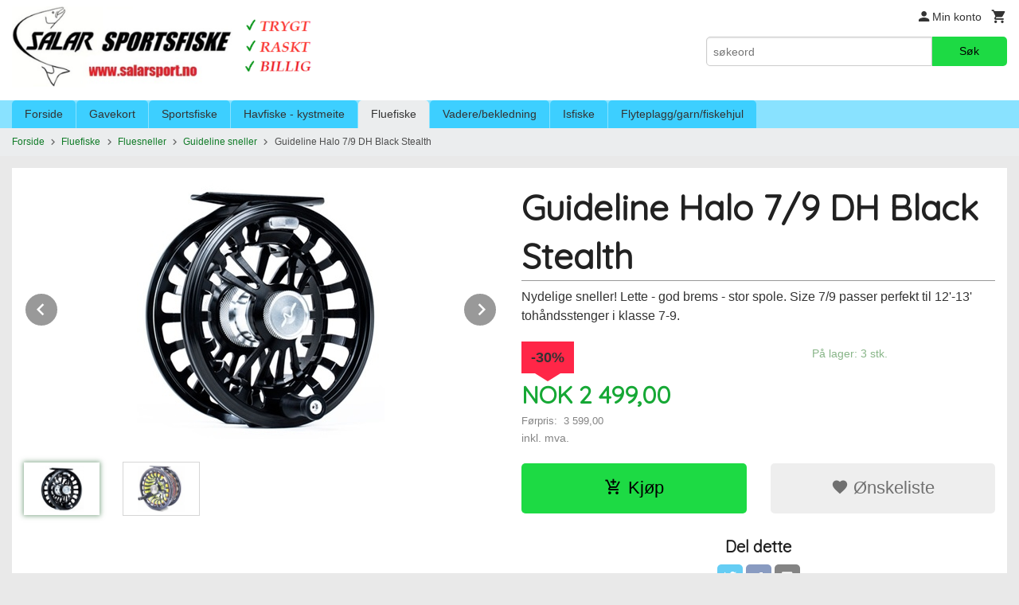

--- FILE ---
content_type: text/html
request_url: https://salarsport.no/produkt/fluefiske/fluesneller/guideline-sneller/guideline-halo-7-9-dh
body_size: 16843
content:
<!DOCTYPE html>

<!--[if IE 7]>    <html class="lt-ie10 lt-ie9 lt-ie8 ie7 no-js" lang="no"> <![endif]-->
<!--[if IE 8]>    <html class="lt-ie10 lt-ie9 ie8 no-js" lang="no"> <![endif]-->
<!--[if IE 9]>    <html class="lt-ie10 ie9 no-js" lang="no"> <![endif]-->
<!--[if (gt IE 9)|!(IE)]><!--> <html class="no-js" lang="no"> <!--<![endif]-->

<head prefix="og: http://ogp.me/ns# fb: http://ogp.me/ns/fb# product: http://ogp.me/ns/product#">
    <meta http-equiv="Content-Type" content="text/html; charset=UTF-8">
    <meta http-equiv="X-UA-Compatible" content="IE=edge">
    
                    <title>Guideline Halo 7/9 DH Black Stealth  | Salar Sportsfiske</title>
        

    <meta name="description" content="Nydelige sneller! Lette - god brems - stor spole. Size 7/9 passer perfekt til 12'-13' tohåndsstenger i klasse 7-9.">

    <meta name="keywords" content="">

<meta name="csrf-token" content="kdWR4VIk130OEpqtssNfROx435ElFQDFriaatcUl">    <link rel="shortcut icon" href="/favicon.ico">
    <meta property="og:title" content="Guideline Halo 7/9 DH Black Stealth ">
<meta property="og:type" content="product">

<meta property="og:image" content="https://salarsport.no/assets/img/630/630/bilder_nettbutikk/02c2d2d6552740da4ec5e2753f20fc7e-image.jpeg">

    <meta property="og:image:width" content="311">
    <meta property="og:image:height" content="325">

<meta property="og:description" content="Nydelige sneller! Lette - god brems - stor spole. Size 7/9 passer perfekt til 12'-13' tohåndsstenger i klasse 7-9.">

    <meta property="product:original_price:amount" content="3599.00"> 
    <meta property="product:original_price:currency" content="NOK"> 

<meta property="product:price:amount" content="2499.00"> 
<meta property="product:price:currency" content="NOK">

    <meta property="product:category" content="Guideline sneller">
    <meta property="product-category-link" content="https://salarsport.no/butikk/fluefiske/fluesneller/guideline-sneller">

<meta property="product:availability" content="instock">



<meta property="og:url" content="https://salarsport.no/produkt/fluefiske/fluesneller/guideline-sneller/guideline-halo-7-9-dh">
<meta property="og:site_name" content="Salar Sportsfiske">
<meta property="og:locale" content="nb_NO"><!-- Pioneer scripts & style -->
<meta name="viewport" content="width=device-width, initial-scale=1.0, minimum-scale=1">
<!-- Android Lollipop theme support: http://updates.html5rocks.com/2014/11/Support-for-theme-color-in-Chrome-39-for-Android -->
<meta name="theme-color" content="#1DDA44">

<link href="/assets/themes/essence/css/essence.compiled.css?ver=1739133138" rel="preload" as="style">
<link href="/assets/themes/essence/css/essence.compiled.css?ver=1739133138" rel="stylesheet" type="text/css">


<script type="text/javascript" src="/assets/js/modernizr.min-dev.js"></script>
<script>
    window.FEATURES = (function() {
        var list = {"16":1,"24ai":1,"24chat":1,"24marketing":1,"24nb":1,"api":1,"barcode_order":1,"batch_process":1,"blog":1,"boxpacker":1,"criteo":1,"customer_stock_notification":1,"dhl":1,"discount":1,"discount_marketing_link":1,"dropshipping":1,"email_redesign":1,"facebook_dpa":1,"facebook_product_catalog":1,"fiken":1,"frontendfaq":1,"giftcard":1,"google_analytics_4":1,"google_shopping":1,"localization":1,"logistra_return_label":1,"mailmojo":1,"mega_menu":1,"modal_cart":1,"modal_cart_free_shipping_reminder":1,"modal_cart_products":1,"newsletter":1,"om2_multihandling":1,"om2_orderItemCustomSendDate":1,"pickuppoints":1,"pickuppoints_custom":1,"popup_module":1,"printnode":1,"product_bundles":1,"product_image_slider":1,"product_management_2":1,"product_management_2_customize_layout":1,"reseller":1,"slider":1,"snapchat":1,"stock_reminders":1,"text":1,"thumb_attribute_connection":1,"tripletex":1,"two":1,"two_search_api":1,"update_price_on_attribute_change":1,"users":1,"webshop":1};

        return {
            get: function(name) { return name in list; }
        };
    })();

    if (window.FEATURES.get('facebook_dpa')) {
                facebook_dpa_id = "832937077160450";
            }

</script>

   

<script async src="https://client.24nettbutikk.chat/embed.js" data-chat-id=""></script><script>function chat(){(window.lvchtarr=window.lvchtarr||[]).push(arguments)}</script><script>chat('placement', 'bottom-right');</script><!-- Global site tag (gtag.js) - Google Analytics -->
<script type="text/plain" data-category="analytics" async src="https://www.googletagmanager.com/gtag/js?id=G-82S7M9N0KV"></script>
<script type="text/plain" data-category="analytics">
  window.dataLayer = window.dataLayer || [];
  function gtag(){dataLayer.push(arguments);}
  gtag('js', new Date());

      gtag('config', 'G-9YCC3FPT92');
    gtag('config', 'G-82S7M9N0KV', {
      theme: 'essence',
      activeCheckout: 'apollo'
  });
</script>

<script>
    class Item {
        product = {};

        constructor(product) {
            this.product = product;
        }

        #setItemVariant() {
            this.product.item_variant = Array.from(document.querySelectorAll('div.product__attribute'))
                ?.reduce((previousValue, currentValue, currentIndex, array) => {
                    let selectOptions = Array.from(currentValue.children[1].children[0].children);

                    if (!selectOptions.some(option => option.tagName === 'OPTGROUP')) {
                        let attribute = currentValue.children[0].children[0].innerHTML;
                        let value = selectOptions.find(attributeValue => attributeValue.selected).innerHTML;

                        return previousValue += `${attribute}: ${value}${array.length && currentIndex !== array.length - 1 ? ', ' : ''}`;
                    }
                }, '');
        }

        #attachEventListeners() {
            document.querySelectorAll('select.js-attribute').forEach(selector => selector.addEventListener('change', () => this.#setItemVariant()));

            const buyProductButton = document.querySelector('button.js-product__buy-button');

            if (buyProductButton) {
                buyProductButton.addEventListener('click', () => {
                    gtag('event', 'add_to_cart', {
                        currency: 'NOK',
                        value: this.product.value,
                        items: [{ ...this.product, quantity: parseInt(document.getElementById('buy_count').value) }]
                    });
                });
            }

            const buyBundleButton = document.querySelector('button.js-bundle__buy-button');

            if (buyBundleButton) {
                buyBundleButton.addEventListener('click', () => {
                    gtag('event', 'add_to_cart', {
                        currency: 'NOK',
                        value: this.product.value,
                        items: [this.product]
                    });
                });
            }

            const wishListButton = document.querySelector('.product__wishlist-button:not(.disabled)');

            if (wishListButton) {
                wishListButton.addEventListener('click', () => {
                    gtag('event', 'add_to_wishlist', {
                        currency: 'NOK',
                        value: this.product.value,
                        items: [{ ...this.product, quantity: parseInt(document.getElementById('buy_count').value) }],
                    });
                });
            }
        }

        async initialize() {
            await this.#setItemVariant();
            this.#attachEventListeners();

            gtag('event', 'view_item', {
                currency: 'NOK',
                value: this.product.value,
                items: [this.product]
            });
        }
    }
</script>
<!-- Google Analytics -->
<script type="text/plain" data-category="analytics">

    (function (i, s, o, g, r, a, m) {
        i['GoogleAnalyticsObject'] = r;
        i[r] = i[r] || function () {
            (i[r].q = i[r].q || []).push(arguments)
        }, i[r].l = 1 * new Date();
        a = s.createElement(o),
            m = s.getElementsByTagName(o)[0];
        a.async = 1;
        a.src = g;
        m.parentNode.insertBefore(a, m)
    })(window, document, 'script', '//www.google-analytics.com/analytics.js', 'ga');

        ga('create', 'UA-135361058-1', 'auto');
        
    ga('create', 'UA-24343184-8', 'auto', '24nb');

        ga('24nb.send', 'pageview');

    
        ga('send', 'pageview');

    
    
</script>
<div id="sincos-sc"></div>

<script>
    window.SERVER_DATA={"checkoutUrl":"apollo","cartFullHeight":1,"languageId":"1","currency":"NOK","usesFreeShippingReminder":false,"freeShippingCutoff":"8000","useProductUpSell":true,"googleAnalytics4Enabled":true};
</script>
<script src="/js/slider-cart.js?v=92f548de5fc28f3f8f7079c8ad30e93f" type="text/javascript"></script>
<script src="https://assets.mailmojo.no/sdk.js" data-token="L91ey9pBwiCvR0uCIO8KALuOZnySFC" async></script>
<meta name="google-site-verification" content="8Qnypyr6D4AZVZd1VjoLbUfkB8VJlUTyutndGSLaQzk" />


<link rel="stylesheet" href="/css/cookie_consent.css">
<script defer src="/js/cookie_consent.js"></script>
<script>
    window.dataLayer = window.dataLayer || [];
    function gtag(){dataLayer.push(arguments);}

    // Set default consent to 'denied' as a placeholder
    // Determine actual values based on your own requirements
    gtag('consent', 'default', {
        'ad_storage': 'denied',
        'ad_user_data': 'denied',
        'ad_personalization': 'denied',
        'analytics_storage': 'denied',
        'url_passthrough': 'denied'
    });

</script>

<script>

    window.addEventListener('load', function(){

        CookieConsent.run({
            cookie: {
                name: 'cookie_consent_cookie',
                domain: window.location.hostname,
                path: '/',
                expiresAfterDays: 30,
                sameSite: 'Lax'
            },
            disablePageInteraction: true,
            guiOptions: {
                consentModal: {
                    layout: 'box inline',
                    position: 'middle center',
                    equalWeightButtons: false,
                }
            },
            categories: {
                necessary: {
                    enabled: true,
                    readonly: true,
                },
                analytics: {},
                targeting: {}
            },
            language: {
                default: 'no',
                translations: {
                    no: {
                        consentModal: {
                            title: 'Vi bruker cookies!',
                            description: '<p>Vi benytter første- og tredjeparts cookies (informasjonskapsler).</p><br><br><p>Cookies bruker til: </p><br><ul style="padding-left:3px;"><li>Nødvendige funksjoner på nettsiden</li><li>Analyse og statistikk</li><li>Markedsføring som kan brukes for personlig tilpasning av annonser</li></ul><br><p>Velg “Godta alle” om du aksepterer vår bruk av cookie. Hvis du ønsker å endre på cookie-innstillingene, velg “La meg velge selv”.</p><br><p>Les mer om vår Cookie policy <a href="/side/cookies">her.</a></p>',
                            acceptAllBtn: 'Godta alle',
                            acceptNecessaryBtn: 'Godta kun nødvendige',
                            showPreferencesBtn: 'La meg velge selv',
                        },
                        preferencesModal: {
                            title: 'Innstillinger',
                            acceptAllBtn: 'Godta alle',
                            acceptNecessaryBtn: 'Godta kun nødvendige',
                            savePreferencesBtn: 'Lagre og godta innstillinger',
                            closeIconLabel: 'Lukk',
                            sections: [
                                {
                                    title: 'Bruk av cookies 📢',
                                    description: 'Vi bruker cookies for å sikre deg en optimal opplevelse i nettbutikken vår. Noen cookies er påkrevd for at nettbutikken skal fungere. Les mer om vår <a href="/side/sikkerhet_og_personvern" class="cc-link">personvernerklæring</a>.'
                                },
                                {
                                    title: 'Helt nødvendige cookies',
                                    description: 'Cookies som er helt nødvendig for at nettbutikken skal fungere. Man får ikke handlet i nettbutikken uten disse.',
                                },
                                {
                                    title: 'Cookies rundt analyse og oppsamling av statistikk',
                                    description: 'Cookie som lagrer anonym statistikk av besøkende i nettbutikken. Disse brukes av nettbutikkeier for å lære seg mer om hvem publikummet sitt er.',
                                    linkedCategory: 'analytics'
                                },
                                {
                                    title: 'Cookies rundt markedsføring og retargeting',
                                    description: 'Cookies som samler informasjon om din bruk av nettsiden slik at markedsføring kan tilpasses deg.',
                                    linkedCategory: 'targeting'
                                },
                                {
                                    title: 'Mer informasjon',
                                    description: 'Ved spørsmål om vår policy rundt cookies og dine valg, ta gjerne kontakt med oss på <a href="mailto:info@salarsport.no">info@salarsport.no</a>.'
                                }
                            ]
                        }
                    }
                }
            }
        });
    });
</script>

<script type="text/plain" data-category="targeting">
    window.dataLayer = window.dataLayer || [];
    function gtag(){ dataLayer.push(arguments); }
    gtag('consent', 'update', {
        'ad_storage': 'granted',
        'ad_user_data': 'granted',
        'ad_personalization': 'granted'
    });
</script>

<script type="text/plain" data-category="analytics">
    window.dataLayer = window.dataLayer || [];
    function gtag(){ dataLayer.push(arguments); }
    gtag('consent', 'update', {
        'analytics_storage': 'granted',
        'url_passthrough': 'granted'
    });
</script>

            <meta name="google-site-verification" content="ecWgy1m0sC1wlr6qJoGhz577_ORSVVVbuAwBoMssdaU" /></head>

<body class="">

    <a href="#main-content" class="sr-only">Gå til innholdet</a>

<div id="outer-wrap">
    <div id="inner-wrap" class="content-wrapper">

                                        <header id="top" role="banner" class="header-row">
    <div id="logo-row" class="header-bg">
    <div class="row">
        <div class="small-5 medium-4 columns">
            <div id="logo" class="logo-wrapper">
    <a href="https://salarsport.no/" class="neutral-link">

        
            <span class="vertical-pos-helper"></span><img src="/bilder_diverse/e43c6bcf93a180916a75fa8ed2146ca3e43c6bcf93a180916a75fa8ed2146ca3-image.png" alt="Stort utvalg i sportsfiske, fluefiske, kystmeite og havfiske. Rask levering." class="logo-img">

        
    </a>
</div>
        </div>
        <div class="small-7 medium-8 columns hide-for-print utilities">
            <div class="row">
                <div class="columns">
                    <ul class="nav--horizontal--right utils-nav" id="tools-nav">
                                                <li class="utils-nav__item">
                            <a href="/konto" class="neutral-link setting__button">
                                <i class="icon icon-person icon-large"></i><span>Min konto</span>
                            </a>
                        </li>
                        <li class="utils-nav__item">
                            <div class="cart-and-checkout right ">
    <a href="https://salarsport.no/kasse" class="neutral-link cart-button cart-button--empty">
        <i class="icon-shopping-cart cart-button__icon icon-large"></i><span class="cart-button__text">Handlevogn</span>
        <span class="cart-button__quantity">0</span>
        <span class="cart-button__sum">0,00</span>
        <span class="cart-button__currency">NOK</span>
    </a>

    <a href="https://salarsport.no/kasse" class="button show-for-medium-up checkout-button call-to-action-color-bg">Kasse <i class="icon-chevron-right cart-icon icon-large"></i></a>
</div>                        </li>
                    </ul>
                </div>
            </div>
            <div class="row show-for-large-up">
                <div class="columns">
                    <div class="header__search__wrapper">
                        <form action="https://salarsport.no/search" accept-charset="UTF-8" method="get" class="js-product-search-form" autocomplete="off">    <div class="row collapse postfix-radius">
        <div class="small-9 columns product-search">
            
<input type="text" name="q" value="" id="search-box__input" tabindex="0" maxlength="80" class="inputfelt_sokproduktmarg" placeholder="søkeord"  />
    <input type="submit" class="search-box__submit button small primary-color-bg hidden"  value="Søk"/>


    <div class="js-product-search-results product-search-results is-hidden">
        <p class="js-product-search__no-hits product-search__no-hits is-hidden">Ingen treff</p>
        <div class="js-product-search__container product-search__container is-hidden"></div>
        <p class="js-product-search__extra-hits product-search__extra-hits is-hidden">
            <a href="#" class="themed-nav">&hellip;vis flere treff (<span class="js-product-search__num-extra-hits"></span>)</a>
        </p>
    </div>
        </div>
        <div class="small-3 columns">
            <button type="submit" tabindex="0" class="button postfix js-product-search-submit primary-color-bg">Søk</button>
        </div>
    </div>
</form>                    </div>
                </div>
            </div>
        </div>
    </div>
</div></header>

<nav id="nav-compact" class="navigation-bg main-nav nav-compact hide-for-large-up hide-for-print">
    <div class="row">
        <div class="columns">
            <ul class="main-nav__top-level">
                <li class="left main-nav__item level-0">
                    <a id="nav-open-btn" href="#nav"><i class="icon-menu icon-large"></i> Meny</a>
                </li>
                <li class="right main-nav__item level-0">
                        <form action="https://salarsport.no/search" accept-charset="UTF-8" method="get" class="search-box__container" autocomplete="off">        
<input type="text" name="q" value="" id="search-box__input--small" tabindex="0" maxlength="80" class="inputfelt_sokproduktmarg search-box__input" placeholder="søkeord"  />
    <input type="submit" class="search-box__submit button small primary-color-bg hidden"  value="Søk"/>

    <label for="search-box__input--small" class="search-box__label"><span class="icon-search icon-large"></span></label>
        <input type="submit" id="search-submit">
    </form>                </li>
            </ul>
        </div>
    </div>
</nav><nav id="nav" class="navigation-bg main-nav nav-offcanvas js-arrow-key-nav hide-for-print" role="navigation">
    <div class="block row">
        <div class="columns"> 
            <h2 class="block-title nav-offcanvas__title">Produkter</h2>
                        <ul id="main-menu" class="sm main-nav__list level-0" data-mer="Mer">
<li class="main-nav__item level-0"><a class="main-nav__frontpage-link" href="http://www.salarsport.no">Forside</a></li><li class="main-nav__item level-0"><a href="/butikk/gavekort" >Gavekort</a></li><li class="main-nav__item parent level-0"><a href="/butikk/sportsfiske-diverse" >Sportsfiske</a><ul class="main-nav__submenu level-1" data-mer="Mer">
<li class="main-nav__item level-1"><a href="/butikk/sportsfiske-diverse/haspel-sneller" >Haspel-sneller</a></li><li class="main-nav__item level-1"><a href="/butikk/sportsfiske-diverse/haspelstenger-2019" >Haspelstenger </a></li><li class="main-nav__item level-1"><a href="/butikk/sportsfiske-diverse/haspel-kombinasjoner" >Haspel-kombinasjoner</a></li><li class="main-nav__item parent level-1"><a href="/butikk/sportsfiske-diverse/sluk-spinnere" >Sluk, wobblere...</a><ul class="main-nav__submenu level-2" data-mer="Mer">
<li class="main-nav__item level-2"><a href="/butikk/sportsfiske-diverse/sluk-spinnere/allround-sluker" >Tasmanian Devil</a></li><li class="main-nav__item level-2"><a href="/butikk/sportsfiske-diverse/sluk-spinnere/moresilda" >Møresilda</a></li><li class="main-nav__item level-2"><a href="/butikk/sportsfiske-diverse/sluk-spinnere/orretsluk" >Ørretsluker</a></li><li class="main-nav__item level-2"><a href="/butikk/sportsfiske-diverse/sluk-spinnere/sjoorretsluker" >Sjøørretsluker</a></li><li class="main-nav__item level-2"><a href="/butikk/sportsfiske-diverse/sluk-spinnere/laksesluker" >Laksesluker</a></li><li class="main-nav__item level-2"><a href="/butikk/sportsfiske-diverse/sluk-spinnere/sjosluk" >Sjøsluker</a></li><li class="main-nav__item level-2"><a href="/butikk/sportsfiske-diverse/sluk-spinnere/shads-1" >Shad</a></li><li class="main-nav__item level-2"><a href="/butikk/sportsfiske-diverse/sluk-spinnere/wobblers" >Wobblere</a></li></ul>
</li><li class="main-nav__item level-1"><a href="/butikk/sportsfiske-diverse/agn" >Agn/luktstoff</a></li><li class="main-nav__item level-1"><a href="/butikk/sportsfiske-diverse/svivler-hemper-splittringer" >Svivler, hemper....</a></li><li class="main-nav__item level-1"><a href="/butikk/sportsfiske-diverse/snorer-liner" >Liner, mono & braid</a></li><li class="main-nav__item parent level-1"><a href="/butikk/sportsfiske-diverse/kroker" >Kroker</a><ul class="main-nav__submenu level-2" data-mer="Mer">
<li class="main-nav__item level-2"><a href="/butikk/sportsfiske-diverse/kroker/enkelkroker" >Enkelkroker</a></li><li class="main-nav__item level-2"><a href="/butikk/sportsfiske-diverse/kroker/trippelkroker" >Trippelkroker</a></li></ul>
</li><li class="main-nav__item level-1"><a href="/butikk/sportsfiske-diverse/skrin-bokser-vesker" >Skrin, bokser, vesker</a></li><li class="main-nav__item level-1"><a href="/butikk/sportsfiske-diverse/bly-sokker" >Bly, søkker</a></li><li class="main-nav__item level-1"><a href="/butikk/sportsfiske-diverse/kastedupper" >Kastedupper</a></li><li class="main-nav__item level-1"><a href="/butikk/sportsfiske-diverse/hav-klepp" >Håv & klepp</a></li><li class="main-nav__item level-1"><a href="/butikk/sportsfiske-diverse/verktoy" >Verktøy & vekter</a></li><li class="main-nav__item level-1"><a href="/butikk/sportsfiske-diverse/stangringer" >Stangringer</a></li><li class="main-nav__item level-1"><a href="/butikk/sportsfiske-diverse/oter" >Oter</a></li></ul>
</li><li class="main-nav__item parent level-0"><a href="/butikk/havfiske-kystmeite" >Havfiske - kystmeite</a><ul class="main-nav__submenu level-1" data-mer="Mer">
<li class="main-nav__item level-1"><a href="/butikk/havfiske-kystmeite/sneller" >Havfiskesneller</a></li><li class="main-nav__item level-1"><a href="/butikk/havfiske-kystmeite/stenger" >Havfiskestenger</a></li><li class="main-nav__item level-1"><a href="/butikk/havfiske-kystmeite/kombinasjoner-1" >Havfiske-pakker</a></li><li class="main-nav__item level-1"><a href="/butikk/havfiske-kystmeite/stenger-kystmeite-surfcasting" >Stenger- kystmeite/surfcasting</a></li><li class="main-nav__item level-1"><a href="/butikk/havfiske-kystmeite/sneller-kystmeite-surfcasting" >Sneller- kystmeite/surfcasting</a></li><li class="main-nav__item parent level-1"><a href="/butikk/havfiske-kystmeite/liner-braid-mono" >Liner (braid & mono)</a><ul class="main-nav__submenu level-2" data-mer="Mer">
<li class="main-nav__item level-2"><a href="/butikk/havfiske-kystmeite/liner-braid-mono/fortomsmateriale-1" >Fortomsmateriale</a></li><li class="main-nav__item level-2"><a href="/butikk/havfiske-kystmeite/liner-braid-mono/braid-mono-1" >Braid & mono 1</a></li></ul>
</li><li class="main-nav__item parent level-1"><a href="/butikk/havfiske-kystmeite/oppheng1" >Hav/sjøfiske-oppheng</a><ul class="main-nav__submenu level-2" data-mer="Mer">
<li class="main-nav__item level-2"><a href="/butikk/havfiske-kystmeite/oppheng1/havfiskeoppheng1" >Havfiskeoppheng</a></li><li class="main-nav__item level-2"><a href="/butikk/havfiske-kystmeite/oppheng1/hekler1" >Sjøfiske-hekler</a></li><li class="main-nav__item level-2"><a href="/butikk/havfiske-kystmeite/oppheng1/surfcasting-kystmeiteoppheng" >Surfcasting-kystmeiteoppheng</a></li></ul>
</li><li class="main-nav__item level-1"><a href="/butikk/havfiske-kystmeite/shads" >Shads</a></li><li class="main-nav__item level-1"><a href="/butikk/havfiske-kystmeite/pilk" >Pilk</a></li><li class="main-nav__item level-1"><a href="/butikk/havfiske-kystmeite/attraktor1" >Attraktor</a></li><li class="main-nav__item level-1"><a href="/butikk/havfiske-kystmeite/kroker-sjo-havfiske" >Kroker (sjø/havfiske)</a></li><li class="main-nav__item level-1"><a href="/butikk/havfiske-kystmeite/swivels-snaps-1" >Swivels & Snaps</a></li><li class="main-nav__item level-1"><a href="/butikk/havfiske-kystmeite/gummimakk-jighaler" >Gummimakk, tinnbeit</a></li><li class="main-nav__item level-1"><a href="/butikk/havfiske-kystmeite/hoder-oyer-jigghoder" >Hoder, øyer, jigghoder</a></li><li class="main-nav__item level-1"><a href="/butikk/havfiske-kystmeite/agnbom" >Agnbom, glidebom</a></li><li class="main-nav__item level-1"><a href="/butikk/havfiske-kystmeite/surfcasting-tilbehor" >Surfcasting-tilbehør</a></li><li class="main-nav__item level-1"><a href="/butikk/havfiske-kystmeite/blysokker1" >Blysøkker</a></li><li class="main-nav__item level-1"><a href="/butikk/havfiske-kystmeite/agntrad-agnstrompe" >Agntråd, agnstrømpe</a></li><li class="main-nav__item level-1"><a href="/butikk/havfiske-kystmeite/bags-rig-winders-tacklemapper" >Bags, rig winders, tacklemapper</a></li><li class="main-nav__item level-1"><a href="/butikk/havfiske-kystmeite/agn-diverse" >Agn, diverse</a></li><li class="main-nav__item level-1"><a href="/butikk/havfiske-kystmeite/tilbehor-havkystmeite" >Tilbehør (hav/kystmeite)</a></li><li class="main-nav__item level-1"><a href="/butikk/havfiske-kystmeite/tripod-stangholdere" >Tripod, stangholdere, nappvarslerer</a></li></ul>
</li><li class="main-nav__item selected parent level-0"><a href="/butikk/fluefiske" >Fluefiske</a><ul class="main-nav__submenu active level-1" data-mer="Mer">
<li class="main-nav__item selected_sibl level-1"><a href="/butikk/fluefiske/restesalg-fluefiske" >Siste sjanse! (fluefiske)</a></li><li class="main-nav__item selected_sibl parent level-1"><a href="/butikk/fluefiske/fluebinding" >FLUEBINDING</a><ul class="main-nav__submenu level-2" data-mer="Mer">
<li class="main-nav__item level-2"><a href="/butikk/fluefiske/fluebinding/fluebindersett" >Fluebindersett</a></li><li class="main-nav__item level-2"><a href="/butikk/fluefiske/fluebinding/bindestikker-1" >Bindestikker, tubeholdere</a></li><li class="main-nav__item level-2"><a href="/butikk/fluefiske/fluebinding/tradholdere" >Trådholder, verktøy</a></li><li class="main-nav__item level-2"><a href="/butikk/fluefiske/fluebinding/krok" >Fluebinderkrok</a></li><li class="main-nav__item level-2"><a href="/butikk/fluefiske/fluebinding/lakk-lim-epoxy" >Lakk, UV-lim, Superlim</a></li><li class="main-nav__item level-2"><a href="/butikk/fluefiske/fluebinding/bindetrad" >Bindetråd</a></li><li class="main-nav__item level-2"><a href="/butikk/fluefiske/fluebinding/tinsel-floss-flatbraid" >Tinsel, floss & flatbraid</a></li><li class="main-nav__item level-2"><a href="/butikk/fluefiske/fluebinding/dubbing-kroppsmateriale" >Dubbing, kroppsmateriale</a></li><li class="main-nav__item level-2"><a href="/butikk/fluefiske/fluebinding/har" >Hår</a></li><li class="main-nav__item level-2"><a href="/butikk/fluefiske/fluebinding/fjar" >Fjær, nakker</a></li><li class="main-nav__item level-2"><a href="/butikk/fluefiske/fluebinding/flash-syntetisk" >Flash, syntetisk</a></li><li class="main-nav__item level-2"><a href="/butikk/fluefiske/fluebinding/oynehoder" >Øyne/hoder</a></li><li class="main-nav__item level-2"><a href="/butikk/fluefiske/fluebinding/pro-sportfisher" >Tubeflue-materialer</a></li><li class="main-nav__item level-2"><a href="/butikk/fluefiske/fluebinding/diverse-fluebinding" >Diverse fluebinding</a></li></ul>
</li><li class="main-nav__item selected_sibl parent level-1"><a href="/butikk/fluefiske/fluer" >Fluer</a><ul class="main-nav__submenu level-2" data-mer="Mer">
<li class="main-nav__item level-2"><a href="/butikk/fluefiske/fluer/laksefluer-1" >Laksefluer</a></li><li class="main-nav__item level-2"><a href="/butikk/fluefiske/fluer/orretfluer" >Ørretfluer</a></li><li class="main-nav__item level-2"><a href="/butikk/fluefiske/fluer/sjoorretfluer" >Sjøørretfluer</a></li><li class="main-nav__item level-2"><a href="/butikk/fluefiske/fluer/fluesett" >Fluesett</a></li></ul>
</li><li class="main-nav__item selected_sibl parent level-1"><a href="/butikk/fluefiske/fluestenger" >Fluestenger</a><ul class="main-nav__submenu level-2" data-mer="Mer">
<li class="main-nav__item level-2"><a href="/butikk/fluefiske/fluestenger/nam-flyrods" >NAM Fly Rods</a></li><li class="main-nav__item level-2"><a href="/butikk/fluefiske/fluestenger/primal-fly-rods" >Primal Fly Rods</a></li><li class="main-nav__item level-2"><a href="/butikk/fluefiske/fluestenger/scott" >Scott Fly Rods</a></li><li class="main-nav__item level-2"><a href="/butikk/fluefiske/fluestenger/guideline" >Guideline Fly Rods</a></li><li class="main-nav__item level-2"><a href="/butikk/fluefiske/fluestenger/hardy" >Hardy Fly Rods</a></li><li class="main-nav__item level-2"><a href="/butikk/fluefiske/fluestenger/g-loomis-fly-rods" >G. Loomis Fly Rods</a></li></ul>
</li><li class="main-nav__item selected selected_sibl parent level-1"><a href="/butikk/fluefiske/fluesneller" >Fluesneller</a><ul class="main-nav__submenu active level-2" data-mer="Mer">
<li class="main-nav__item selected_sibl level-2"><a href="/butikk/fluefiske/fluesneller/einarsson-fly-reels" >Einarsson Fly Reels</a></li><li class="main-nav__item selected_sibl level-2"><a href="/butikk/fluefiske/fluesneller/lamson-sneller" >Lamson sneller</a></li><li class="main-nav__item selected_sibl level-2"><a href="/butikk/fluefiske/fluesneller/primal-fly-reels" >Flylab Fly Reels</a></li><li class="main-nav__item selected_sibl level-2"><a href="/butikk/fluefiske/fluesneller/hardy-sneller" >Hardy sneller</a></li><li class="main-nav__item current selected_sibl level-2"><a href="/butikk/fluefiske/fluesneller/guideline-sneller" >Guideline sneller</a></li><li class="main-nav__item selected_sibl level-2"><a href="/butikk/fluefiske/fluesneller/froedinflies-1" >Frödinflies Reels</a></li><li class="main-nav__item selected_sibl level-2"><a href="/butikk/fluefiske/fluesneller/greys" >Greys Reels</a></li><li class="main-nav__item selected_sibl level-2"><a href="/butikk/fluefiske/fluesneller/abel-fly-reels" >Abel Fly Reels</a></li></ul>
</li><li class="main-nav__item selected_sibl level-1"><a href="/butikk/fluefiske/fluefiske-pakker" >Fluefiske-kombinasjoner</a></li><li class="main-nav__item selected_sibl level-1"><a href="/butikk/fluefiske/fluesnorer-wf" >Fluesnører WF</a></li><li class="main-nav__item selected_sibl parent level-1"><a href="/butikk/fluefiske/shooting-heads" >Shooting Heads (skyteklumper)</a><ul class="main-nav__submenu level-2" data-mer="Mer">
<li class="main-nav__item level-2"><a href="/butikk/fluefiske/shooting-heads/sa-headway" >Scientific Anglers</a></li><li class="main-nav__item level-2"><a href="/butikk/fluefiske/shooting-heads/nam-shooting-heads" >NAM Shooting Heads</a></li><li class="main-nav__item level-2"><a href="/butikk/fluefiske/shooting-heads/rio" >RIO</a></li><li class="main-nav__item level-2"><a href="/butikk/fluefiske/shooting-heads/guideline-3d-1" >Guideline</a></li><li class="main-nav__item level-2"><a href="/butikk/fluefiske/shooting-heads/froedinflies-2" >Frödinflies Shooting Heads</a></li><li class="main-nav__item level-2"><a href="/butikk/fluefiske/shooting-heads/fluesnore-oppbevaring" >Fluesnøre - oppbevaring</a></li></ul>
</li><li class="main-nav__item selected_sibl level-1"><a href="/butikk/fluefiske/skyteliner" >Skyteliner (Shooting Lines)</a></li><li class="main-nav__item selected_sibl level-1"><a href="/butikk/fluefiske/backing-gel-spun" >Backing (gel spun/dacron)</a></li><li class="main-nav__item selected_sibl parent level-1"><a href="/butikk/fluefiske/fortom-tippet" >Fortom - tippet</a><ul class="main-nav__submenu level-2" data-mer="Mer">
<li class="main-nav__item level-2"><a href="/butikk/fluefiske/fortom-tippet/tippet-fortomsmateriale" >Tippet - fortomsmateriale</a></li><li class="main-nav__item level-2"><a href="/butikk/fluefiske/fortom-tippet/ferdige-fortommer" >Fortommer (mono, fluorcarbon)</a></li><li class="main-nav__item level-2"><a href="/butikk/fluefiske/fortom-tippet/polyleaders-sonar-leaders" >Poly Leaders, Sonar-leaders</a></li><li class="main-nav__item level-2"><a href="/butikk/fluefiske/fortom-tippet/tilbehor-1" >Tilbehør</a></li></ul>
</li><li class="main-nav__item selected_sibl parent level-1"><a href="/butikk/fluefiske/fluebokser" >Fluebokser</a><ul class="main-nav__submenu level-2" data-mer="Mer">
<li class="main-nav__item level-2"><a href="/butikk/fluefiske/fluebokser/c6f-bokser-medium" >C&F bokser</a></li><li class="main-nav__item level-2"><a href="/butikk/fluefiske/fluebokser/guideline-fluebokser" >Guideline fluebokser</a></li><li class="main-nav__item level-2"><a href="/butikk/fluefiske/fluebokser/froedin-salar-fluebokser" >Frödin Salar fluebokser</a></li></ul>
</li><li class="main-nav__item selected_sibl level-1"><a href="/butikk/fluefiske/diverse" >Linekurver</a></li><li class="main-nav__item selected_sibl parent level-1"><a href="/butikk/fluefiske/briller" >Briller</a><ul class="main-nav__submenu level-2" data-mer="Mer">
<li class="main-nav__item level-2"><a href="/butikk/fluefiske/briller/guideline-briller" >Guideline briller</a></li><li class="main-nav__item level-2"><a href="/butikk/fluefiske/briller/bajio-briller" >BAJIO briller</a></li><li class="main-nav__item level-2"><a href="/butikk/fluefiske/briller/smith-briller" >SMITH briller</a></li><li class="main-nav__item level-2"><a href="/butikk/fluefiske/briller/briller-tilbehor" >Briller, tilbehør</a></li></ul>
</li><li class="main-nav__item selected_sibl parent level-1"><a href="/butikk/fluefiske/verktoy" >Verktøy</a><ul class="main-nav__submenu level-2" data-mer="Mer">
<li class="main-nav__item level-2"><a href="/butikk/fluefiske/verktoy/forceps" >Clippers & Forceps</a></li><li class="main-nav__item level-2"><a href="/butikk/fluefiske/verktoy/verktoy-holdere" >Tilbehør, verktøy</a></li></ul>
</li><li class="main-nav__item selected_sibl level-1"><a href="/butikk/fluefiske/preparater" >Flyte/synkemidler</a></li><li class="main-nav__item selected_sibl level-1"><a href="/butikk/fluefiske/snore-preparater" >Snøre-midler</a></li><li class="main-nav__item selected_sibl level-1"><a href="/butikk/fluefiske/bags-packs-tilbehor" >Bags & packs</a></li><li class="main-nav__item selected_sibl level-1"><a href="/butikk/fluefiske/haver" >Håver, tilbehør, vadestav</a></li><li class="main-nav__item selected_sibl level-1"><a href="/butikk/fluefiske/stangholdere" >Stangholdere</a></li><li class="main-nav__item selected_sibl level-1"><a href="/butikk/fluefiske/linekurver-line-basket" >Lim, løkker, div.</a></li></ul>
</li><li class="main-nav__item parent level-0"><a href="/butikk/vadere-bekledning" >Vadere/bekledning</a><ul class="main-nav__submenu level-1" data-mer="Mer">
<li class="main-nav__item level-1"><a href="/butikk/vadere-bekledning/impregnering-vask" >Impregnering, lappesaker, vask</a></li><li class="main-nav__item level-1"><a href="/butikk/vadere-bekledning/caps" >Caps,hatter & luer</a></li><li class="main-nav__item level-1"><a href="/butikk/vadere-bekledning/primaloft" >Primaloft, isolasjon</a></li><li class="main-nav__item level-1"><a href="/butikk/vadere-bekledning/vadepakker" >Vadepakker</a></li><li class="main-nav__item level-1"><a href="/butikk/vadere-bekledning/vadebukser" >Vadebukser</a></li><li class="main-nav__item level-1"><a href="/butikk/vadere-bekledning/vadesko" >Vadesko</a></li><li class="main-nav__item level-1"><a href="/butikk/vadere-bekledning/jakker" >Jakker</a></li><li class="main-nav__item level-1"><a href="/butikk/vadere-bekledning/fleece-undertoy" >Fleece & undertøy</a></li><li class="main-nav__item level-1"><a href="/butikk/vadere-bekledning/bugstopper" >Bugstopper</a></li><li class="main-nav__item level-1"><a href="/butikk/vadere-bekledning/skjorter-bukser-genser" >Skjorter, t-skjorter & hoody </a></li><li class="main-nav__item level-1"><a href="/butikk/vadere-bekledning/vester" >Vester</a></li><li class="main-nav__item level-1"><a href="/butikk/vadere-bekledning/sokker" >Sokker</a></li><li class="main-nav__item level-1"><a href="/butikk/vadere-bekledning/hansker" >Hansker</a></li><li class="main-nav__item level-1"><a href="/butikk/vadere-bekledning/vadestovler" >Vadestøvler</a></li><li class="main-nav__item level-1"><a href="/butikk/vadere-bekledning/tilbehor" >Tilbehør</a></li></ul>
</li><li class="main-nav__item level-0"><a href="/butikk/isfiske" >Isfiske </a></li><li class="main-nav__item level-0"><a href="/butikk/fiskehjul" >Flyteplagg/garn/fiskehjul</a></li></ul>
        </div>
    </div>

            <a class="main-nav__close-btn exit-off-canvas" id="nav-close-btn" href="#top">Lukk <i class="icon-chevron-right icon-large"></i></a>
    </nav>
    <div class="breadcrumbs-bg">
        <div class="row">
            <div class="columns">
                <ul class="breadcrumbs" itemscope itemtype="http://schema.org/BreadcrumbList"><li class="breadcrumbs__item breadcrumbs__home"><a href="https://salarsport.no/">Forside</a></li><li class="breadcrumbs__item" itemprop="itemListElement" itemscope itemtype="http://schema.org/ListItem"><a itemtype="http://schema.org/Thing" itemprop="item" href="https://salarsport.no/butikk/fluefiske"><span itemprop="name">Fluefiske</span></a> <meta itemprop="position" content="1" /></li><li class="breadcrumbs__item" itemprop="itemListElement" itemscope itemtype="http://schema.org/ListItem"><a itemtype="http://schema.org/Thing" itemprop="item" href="https://salarsport.no/butikk/fluefiske/fluesneller"><span itemprop="name">Fluesneller</span></a> <meta itemprop="position" content="2" /></li><li class="breadcrumbs__item" itemprop="itemListElement" itemscope itemtype="http://schema.org/ListItem"><a itemtype="http://schema.org/Thing" itemprop="item" href="https://salarsport.no/butikk/fluefiske/fluesneller/guideline-sneller"><span itemprop="name">Guideline sneller</span></a> <meta itemprop="position" content="3" /></li><li class="breadcrumbs__item current" itemprop="itemListElement" itemscope itemtype="http://schema.org/ListItem"><span><span itemprop="name">Guideline Halo 7/9 DH Black Stealth </span></span><meta itemtype="http://schema.org/Thing" content="https://salarsport.no/produkt/fluefiske/fluesneller/guideline-sneller/guideline-halo-7-9-dh" itemprop="item"><meta itemprop="position" content="4" /></li><meta itemprop="numberOfItems" content="4"><meta itemprop="itemListOrder" content="Ascending"></ul>
            </div>
        </div>
    </div>
                <div id="main" class="main-content">
    <div class="row">
        <div class="columns">
            <div id="main-content" itemscope itemtype="http://schema.org/Product" class="body-bg" tabindex="-1">
                    <article class="content-bg product product--on-sale">

    <div class="row">

        <form action="https://salarsport.no/handlevogn/leggtil" method="post" accept-charset="utf-8" class="product__form"><input type="hidden" name="_token" value="kdWR4VIk130OEpqtssNfROx435ElFQDFriaatcUl">        
<input type="hidden" name="id" value="9715" />
        
<input type="hidden" name="path" value="produkt/fluefiske/fluesneller/guideline-sneller/guideline-halo-7-9-dh" />

            <div class="product__images invisible small-12 medium-6 large-6 small-centered medium-uncentered columns">
                <div class="product__main-images">
    <ul class="js-fancybox-gallery js-product-image-slider">
                    <li>
                <a class="fancybox product__main-images__link readon-icon__wrapper bx-slide"
                data-fancybox-group="prod_gallery"
                href="/assets/img/1024/1024/bilder_nettbutikk/02c2d2d6552740da4ec5e2753f20fc7e-image.jpeg"
                target="_blank"
                title=""
                tabindex="-1">
                    <img src="/assets/img/640/640/bilder_nettbutikk/02c2d2d6552740da4ec5e2753f20fc7e-image.jpeg" alt="" title="">
                    <div class="readon-icon__container">
                        <span class="vertical-pos-helper"></span><i class="icon-search readon-icon"></i>
                    </div>
                </a>
            </li>
                    <li>
                <a class="fancybox product__main-images__link readon-icon__wrapper bx-slide"
                data-fancybox-group="prod_gallery"
                href="/assets/img/1024/1024/bilder_nettbutikk/8e2a264d2cf3e3725c68b38122795f59-image.jpeg"
                target="_blank"
                title=""
                tabindex="-1">
                    <img src="/assets/img/640/640/bilder_nettbutikk/8e2a264d2cf3e3725c68b38122795f59-image.jpeg" alt="" title="">
                    <div class="readon-icon__container">
                        <span class="vertical-pos-helper"></span><i class="icon-search readon-icon"></i>
                    </div>
                </a>
            </li>
            </ul>
</div>

    <div class="row hide-for-print">
        <div class="product__imagegallery__wrapper small-12 small-centered medium-uncentered columns">
            <ul class="product__imagegallery" id="js-product-image-slider-thumbs">
                                    <li class="product__imagegallery__imagewrap">
                        <a class="th" data-slide-index="0" href="">
                            <span class="vertical-pos-helper"></span><img src="/assets/img/135/135/bilder_nettbutikk/02c2d2d6552740da4ec5e2753f20fc7e-image.jpeg" alt="Guideline Halo 7/9 DH Black Stealth  thumbnail">
                                                    </a>
                    </li>
                                    <li class="product__imagegallery__imagewrap">
                        <a class="th" data-slide-index="1" href="">
                            <span class="vertical-pos-helper"></span><img src="/assets/img/135/135/bilder_nettbutikk/8e2a264d2cf3e3725c68b38122795f59-image.jpeg" alt="Guideline Halo 7/9 DH Black Stealth  thumbnail">
                                                    </a>
                    </li>
                            </ul>
        </div>
    </div>
            </div>

            <div class="product__info small-12 medium-6 large-6 small-centered medium-uncentered columns">

                <h1 itemprop="name" class="product__title">Guideline Halo 7/9 DH Black Stealth </h1>

                                
                <p class="product__ingress" itemprop="description">Nydelige sneller! Lette - god brems - stor spole. Size 7/9 passer perfekt til 12'-13' tohåndsstenger i klasse 7-9.</p>

                <meta itemprop="brand" content="">
                                    <meta itemprop="image" content="https://salarsport.no/assets/img/630/630/bilder_nettbutikk/02c2d2d6552740da4ec5e2753f20fc7e-image.jpeg">
                                <meta itemprop="sku" content="">
                <meta itemprop="gtin14" content="">
                
                <div class="row">
                                            <div class="small-12 large-7 columns">
                            <div class="offers" itemprop="offers" itemscope itemtype="http://schema.org/Offer">

    
        <span class="price call-to-action-color"><span class="currency">NOK</span><span class="price__display">2&nbsp;499,00</span></span>

        
                    <span class="price--original"><span class="price__saleprice-text">Førpris:</span><span class="currency">NOK</span>3&nbsp;599,00</span>
        
                    <span id="product-9715-discount" class="sr-only visuallyhidden">Rabatt</span>
<span class="discount" aria-labelledby="product-9715-discount"><span>-30%</span></span>        
        <span class="vat-info">inkl. mva.</span>

        <meta itemprop="price" content="2499">
<meta itemprop="priceCurrency" content="NOK">
    
<span itemprop="priceSpecification" itemscope itemtype="http://www.schema.org/PriceSpecification">
    <meta itemprop="price" content="2499">
    <meta itemprop="priceCurrency" content="NOK">
    <meta itemprop="valueAddedTaxIncluded" content="true">
</span>

<!--<meta itemprop="priceValidUntil" content="">-->
<meta itemprop="url" content="https://salarsport.no/produkt/fluefiske/fluesneller/guideline-sneller/guideline-halo-7-9-dh">
            <link itemprop="availability" href="http://schema.org/InStock">

<meta id="stock-status-9715" data-stock="3" data-session-stock="3" content="3">
    
</div>                        </div>
                                        <div class="small-12 large-5 columns">
                        <div class="product__stockstatus">
            <span class="product__stockstatus__number">
            På lager: 3 stk.        </span><br>
    
    </div>                    </div>
                </div>
                
                
                <div class="product__attributes">
                        
<input type="hidden" name="attributt[][0]" value="" />
                        <input type="hidden" class="product__quantity" data-product-id="9715" name="antall" value="1" id="buy_count">
                </div>

                    <input name="ekstra_velg" type="hidden" value='0'>
    <input name="ekstra_tekst" type="hidden" value=''>

                
                <div class="row">
                    <div class="columns small-6">
	        <button type="submit" name="button" class="button large expand product__buy-button js-product__buy-button" data-product-id="9715">
            <i class="icon-add-shopping-cart"></i>Kjøp        </button>
	</div>

                                            <div class="columns small-6 left hide-for-print">
    <a href="#" class="button large expand secondary product__wishlist-button disabled" data-success="Produktet ble lagt i ønskelisten" data-disabled-msg="Du må registrere deg eller logge inn for å bruke ønskelisten">
        <i class="icon-favorite"></i> Ønskeliste    </a>
</div>                                    </div>
                
                
                </form>                                                    
    <div class="social-buttons__headline-wrapper block__box__headline-wrapper">
        <h3 class="social-buttons__headline block__box__headline">Del dette</h3>
    </div>

    <ul class="social-buttons-list social-buttons-list--product">

                    <li class="social-button social-button--twitter">
                    <a href="https://twitter.com/intent/tweet?url=https%3A%2F%2Fsalarsport.no%2Fprodukt%2Ffluefiske%2Ffluesneller%2Fguideline-sneller%2Fguideline-halo-7-9-dh&amp;text=Guideline+Halo+7%2F9+DH+Black+Stealth++%7C+Salar+Sportsfiske" title="Del på Twitter" class="social-button__link" target="_blank">
                        <i class="icon-twitter"></i>
                    </a>
                </li>        
                    <li class="social-button social-button--facebook">
                    <a href="https://www.facebook.com/sharer/sharer.php?u=https%3A%2F%2Fsalarsport.no%2Fprodukt%2Ffluefiske%2Ffluesneller%2Fguideline-sneller%2Fguideline-halo-7-9-dh" title="Del på Facebook" class="social-button__link" target="_blank">
                        <i class="icon-facebook"></i>
                    </a>
                </li>        
        
        
                    <li class="social-button social-button--mail">
                    <a href="mailto:?subject=Guideline Halo 7/9 DH Black Stealth &amp;body=Guideline Halo 7/9 DH Black Stealth %0A%0ANydelige sneller! Lette - god brems - stor spole. Size 7/9 passer perfekt til 12'-13' toh&aring;ndsstenger i klasse 7-9.%0A%0ALes mer: https://salarsport.no/produkt/fluefiske/fluesneller/guideline-sneller/guideline-halo-7-9-dh" title="Del på E-post" class="social-button__link" >
                        <i class="icon-mail"></i>
                    </a>
                </li>        
    </ul>
            </div>


        <div class="product__about small-12 large-6 small-centered medium-uncentered columns">
            <div id="product-tabs" class="js-tabs">
    
                        <h4>Produktinfo</h4>
            <div><ul>
<ul>HALO er Guideline's mest prisgunstige snelleserie. En frest aluminiumsnelle med moderne design som dekker alt fiske, velg mellom 6 ulike st&oslash;rrelser. Vanntett bremsesystem med karbonskiver og rustfritt st&aring;l.</ul>
</ul>
<p><br /><br /></p>
<ul>
<ul>Halo har markedsledende egenskaper i sitt segment med topp kvalitet i alle deler av produksjonen. Disse storspole fluesnellene er CNC frest av aluminium i h&oslash;y kvalitet for kompromissl&oslash;s funksjonalitet og en herlig fiskeopplelvelse. Alle modeller kommer med hel ramme som eliminerer problemet med skyteliner som kiler seg mellom spole og hus. En konstruksjon som hensyntar dagens mangfold av flueliner i alle klasser. Halo har storspole design med en middels bredde for rask innsveiving. Linen legger seg lett pent p&aring; spolen og skaper mindre minne p&aring; fluesn&oslash;ret. Det gjennompr&oslash;vde bremsesystemet er mykt, lukket og har et bredt register av innstillinger. Halo best&aring;r av 6 modeller som spenner seg fra det mest delikate nymfefisket via &oslash;rret og laks til knallharde kamper med tropisk fisk.&nbsp;</ul>
</ul>
<p><br /><br /><strong>DESIGN &amp; BREMSESYSTEM</strong></p>
<ul>
<ul>&nbsp;</ul>
</ul>
<p>&nbsp;</p>
<ul>
<ul>Bremsen er bygget p&aring; et moderne skivebremsdesign, best&aring;ende av skiver i rustfritt st&aring;l og karbon. For &aring; optimalisere egenskaper og design har vi valgt &aring; bruke to ulike typer maksimum bremsekraft fordelt p&aring; modellene. De tre minste modellene har maks kraft p&aring; 1,5 kg innerst p&aring; spolen og de st&oslash;rste har 4 kg. Dette sikrer optimalt register p&aring; bremsen for de ulike fiskesituasjonene og den oppgitte motstanden er mer enn nok i alle kategorier fluefiske. Bytte av sveiveretning er enkelt, uten mange l&oslash;se deler og gj&oslash;re p&aring; et par minutter. Spolekanten og huset har utfreste ringer for &aring; symbolisere Halo effekten, derav navnet.&nbsp;</ul>
</ul>
<p><br /><br /><strong>MODELLER</strong></p>
<ul>
<ul>#23 - Snelle for det letteste enh&aring;ndsfisket i klasse #2-#4 med WF sn&oslash;rer opp til klasse 4 (WF #4+80m 20lbs backing). F&oslash;rstevalget for Euro Nymphing.&nbsp;</ul>
</ul>
<p><br /><br /></p>
<ul>
<ul>#45 - Lineklasse #4-5 for enh&aring;ndsstenger og kapasitet opptil WF #5 + 80m 20lbs backing. &Oslash;nsker du en snelle til b&aring;de 4'er og 5'er bruk s&aring; velger du denne.&nbsp;</ul>
</ul>
<p><br /><br /></p>
<ul>
<ul>#67 - Modellen for &oslash;rretfiske med streamere, sj&oslash;&oslash;rretfiske i sj&oslash;en i klasse 6-7. Passer for enh&aring;nds, lette switch stenger med ULS og Compact klumper opptil klasse 7. WF sn&oslash;re eksempel er #7 + 100m 20lbs backing.&nbsp;</ul>
</ul>
<p><br /><br /></p>
<ul>
<ul>#89 - Passer til tyngre enh&aring;nds- og switchstenger i klasse #7-9. Snellen rommer f.eks WF8+100m 30lbs backing eller Skyteklump i klasse 7/8+compline+100m 30 lbs backing. Passer ogs&aring; til kraftigere sj&oslash;fiske, gjeddefiske i klasse 8-9 samt tropisk i klasse 7-8.&nbsp;</ul>
</ul>
<p><br /><br /></p>
<ul>
<ul>#79DH - For lettere toh&aring;ndsstenger i klasse #7/8 og #8/9 med plass for skyteklump, skyteline og ca. 200m 30lbs backing. Ogs&aring; et valg for kraftig enh&aring;nds til tropisk fiske med WF sn&oslash;rer i lineklasse 9-10.&nbsp;</ul>
</ul>
<p><br /><br /></p>
<ul>
<ul>#911DH - St&oslash;rrelsen passer for toh&aring;nds i klasse #8/9 til #10/11 med rikelig plass til backing og skyteline (+250m 30lbs). Ogs&aring; modellen for det kraftigste tropiske fisket etter Tarpon og GT i lineklasse #11-12.&nbsp;</ul>
</ul>                        </div>
            
</div>        </div>

    </div>

    <meta itemprop="url" content="https://salarsport.no/produkt/fluefiske/fluesneller/guideline-sneller/guideline-halo-7-9-dh">

</article>

            </div>
        </div>
    </div>
</div>



<div id="about-menu-row" class="breadcrumbs-bg">
    <div class="row">
        <div class="columns about-menu">
            <ul class="nav--horizontal about-menu">
                    <li class="nav__item  ">
            <a href="/" class=" neutral-link">Forside</a>
        </li>
                    <li class="nav__item  ">
            <a href="/kunde" class=" neutral-link">Bli kunde</a>
        </li>
                    <li class="nav__item  ">
            <a href="/sider/om-oss" class=" neutral-link">Om oss</a>
        </li>
                    <li class="nav__item  ">
            <a href="/sider/facebook" class=" neutral-link">Facebook</a>
        </li>
                    <li class="nav__item  ">
            <a href="/gavekort" class=" neutral-link">Gavekort</a>
        </li>
                    <li class="nav__item  login_btn">
            <a href="/kunde/logginn" class="login_btn neutral-link">Logg inn</a>
        </li>
                    <li class="nav__item  login_btn is-hidden">
            <a href="/kunde/loggut" class="login_btn is-hidden neutral-link">Logg ut</a>
        </li>
                    <li class="nav__item  ">
            <a href="/side/kontakt_oss" class=" neutral-link">Kontakt oss</a>
        </li>
    </ul>        </div>
    </div>
</div>
                
    <div id="footer" class="footer-bg">
        
        <div class="row hide-for-print">
            <div class="columns small-12 medium-6 large-3 footer-block">
                <div class="block" id="block-footer1">
            <div class="block__box bordered bordered--bottom bordered--hard ">
    <div class="block__box__headline-wrapper">
    	<h3 class="block__box__headline js-toggle-visibility" data-toggle="#js-box-4-contents">Bestselgere</h3>
    </div>
    <div class="block__box__content" id="js-box-4-contents">
            <a class="bestseller bordered bordered--bottom bordered__list-item neutral-link" href="https://salarsport.no/produkt/havfiske-kystmeite/shads/eddy-jelly-15-cm-21-gram">
        <div class="row collapse">

            <div class="bestseller__image">
                                    <img loading="lazy" src="/assets/img/40/40/bilder_nettbutikk/7a93bca42df378b0fbe2d63c7ed13fe2-image.jpeg" alt="Eddy Jelly 15 cm (21 gram) ">
                            </div>

            <div class="columns small-push-3 small-9 bestseller__title">
                Eddy Jelly 15 cm (21 gram)             </div>

        </div>
    </a>
    <a class="bestseller bordered bordered--bottom bordered__list-item neutral-link" href="https://salarsport.no/produkt/sportsfiske-diverse/agn/levende-mark">
        <div class="row collapse">

            <div class="bestseller__image">
                                    <img loading="lazy" src="/assets/img/40/40/bilder_nettbutikk/fd5ed5c28bdb5c10adab3d18282bab31-image.jpeg" alt="Levende mark">
                            </div>

            <div class="columns small-push-3 small-9 bestseller__title">
                Levende mark            </div>

        </div>
    </a>
    <a class="bestseller bordered bordered--bottom bordered__list-item neutral-link" href="https://salarsport.no/produkt/fluefiske/skyteliner/varivas-airs-skyteline-100-meter-1">
        <div class="row collapse">

            <div class="bestseller__image">
                                    <img loading="lazy" src="/assets/img/40/40/bilder_nettbutikk/887b57272707a771e0bde0a7c87a42a9-image.jpeg" alt="Varivas Airs skyteline 100 meter ">
                            </div>

            <div class="columns small-push-3 small-9 bestseller__title">
                Varivas Airs skyteline 100 meter             </div>

        </div>
    </a>
    <a class="bestseller bordered bordered--bottom bordered__list-item neutral-link" href="https://salarsport.no/produkt/havfiske-kystmeite/pilk/sovik-torsken">
        <div class="row collapse">

            <div class="bestseller__image">
                                    <img loading="lazy" src="/assets/img/40/40/bilder_nettbutikk/cbb2c55c7f58e54732ee8743a14d5d8a-image.jpeg" alt="Søvik Torsken ">
                            </div>

            <div class="columns small-push-3 small-9 bestseller__title">
                Søvik Torsken             </div>

        </div>
    </a>
    <a class="bestseller bordered bordered--bottom bordered__list-item neutral-link" href="https://salarsport.no/produkt/sportsfiske-diverse/stangringer/toppring-haspelstenger">
        <div class="row collapse">

            <div class="bestseller__image">
                                    <img loading="lazy" src="/assets/img/40/40/bilder_nettbutikk/dfe24f6edbed39231b2f9de9c986913f-image.jpeg" alt="Toppring, haspelstenger ">
                            </div>

            <div class="columns small-push-3 small-9 bestseller__title">
                Toppring, haspelstenger             </div>

        </div>
    </a>
    </div>
</div>    </div>            </div>
            <div class="columns small-12 medium-6 large-3 footer-block">
                <div class="block" id="block-footer2">
    </div>            </div>
            <div class="columns small-12 medium-6 large-3 footer-block">
                <div class="block" id="block-footer3">
            <div class="block__box bordered bordered--bottom bordered--hard ">
    <div class="block__box__headline-wrapper">
    	<h3 class="block__box__headline js-toggle-visibility" data-toggle="#js-box-6-contents">Din konto</h3>
    </div>
    <div class="block__box__content" id="js-box-6-contents">
            <form action="https://salarsport.no/kunde" method="post" accept-charset="utf-8"><input type="hidden" name="_token" value="kdWR4VIk130OEpqtssNfROx435ElFQDFriaatcUl">    
        <div class="row collapsed my-account__email-field">
            <div class="control-group required"><label for="epost">E-postadresse</label><input type="text" name="epost" value="" placeholder="ola.nordmann@eksempel.no" id="epost" class=""  /></div>        </div>

        <div class="row collapsed my-account__password-field">
            <div class="control-group required"><label for="passord">Ditt passord</label><input type="password" name="passord" value="" placeholder="ditt passord" id="passord" class=""  /></div>        </div>

        <div class="row collapsed">
            <div class="columns small-5">
                <input type="submit" name="submit" value="Logg inn" class="button small primary-color-bg" />            </div>
            <div class="columns small-7">
                <div class="block__login__forgotpassword text-right">
                    <a href="https://salarsport.no/kunde/glemtpassord">Glemt passord?</a>                </div>
            </div>
        </div>     

    </form>    </div>
</div>    </div>            </div>
            <div class="columns small-12 medium-6 large-3 footer-block">
                <div class="block" id="block-footer4">
    </div>            </div>
        </div>

    </div>
                <div id="end" class="end-bg">
    <div class="row hide-for-print">

        <div class="columns small-12">
                <ul class="social-buttons-list links__list">
        
                    <li class="social-button social-button--facebook links__list__item">
                <a href="https://www.facebook.com" class="social-button__link" target="_blank"><i class="icon-facebook"></i></a>
            </li>
                    <li class="social-button social-button--twitter links__list__item">
                <a href="https://twitter.com" class="social-button__link" target="_blank"><i class="icon-twitter"></i></a>
            </li>
        
    </ul>
        </div>

        <div class="columns small-12">
            <div class="footer__info-links">
                <ul class="footer__links text-center">
            <li><a href="/side/fraktbetingelser" target="_self">Frakt</a></li>
            <li><a href="/side/kjopsbetingelser" target="_self">Kjøpsbetingelser</a></li>
            <li><a href="/side/sikkerhet_og_personvern" target="_self">Sikkerhet og personvern</a></li>
            <li><a href="/nyhetsbrev" target="_self">Nyhetsbrev</a></li>
    </ul>            </div>
        </div>

        <div class="columns small-12">
            <div class="footer__company-info">
    Salar Sportsfiske Salhusveien 163 5538 Haugesund Tlf. <a href="tel:90651829">906 51 829</a> - Foretaksregisteret 997 805 259</div>        </div>

        <div class="columns small-12">
            <div class="text-align footer__cookie_notice">
    Vår nettbutikk bruker cookies slik at du får en bedre kjøpsopplevelse og vi kan yte deg bedre service. Vi bruker cookies hovedsaklig til å lagre innloggingsdetaljer og huske hva du har puttet i handlekurven din. Fortsett å bruke siden som normalt om du godtar dette.    <a href="https://salarsport.no/side/cookies">
        Les mer    </a>
    eller <a id="cookie_settings_button" onClick="javascript:window.initCookieConsent().showSettings()">endre innstillinger for cookies.</a>

</div>

    <div class="footer__made-by">
        Powered by <a href="https://www.24nettbutikk.no/?utm_campaign=Store%20referrals&utm_source=Storefront%20footer%20link&utm_medium=link&utm_content=footer" target="_blank" rel="nofollow">24Nettbutikk</a>
    </div>

        </div>

    </div>
</div>



<dl class="iconized-list organization-info hide" itemscope itemtype="http://schema.org/Store">
    <meta itemprop="name" content="Salar Sportsfiske">
    <meta itemprop="url" content="https://salarsport.no">
    <meta itemprop="logo" content="https://salarsport.no/bilder_diverse/e43c6bcf93a180916a75fa8ed2146ca3e43c6bcf93a180916a75fa8ed2146ca3-image.png"><meta itemprop="image" content="https://salarsport.no/bilder_diverse/e43c6bcf93a180916a75fa8ed2146ca3e43c6bcf93a180916a75fa8ed2146ca3-image.png"><meta itemprop="alternateName" content="SALAR SPORTSFISKE">
    <dt class="iconized-list__header icon-place">Adresse</dt>
    <dd class="iconized-list__content" itemprop="address" itemscope itemtype="http://schema.org/PostalAddress">
        <span itemprop="streetAddress">Salhusveien 163</span>,
        <span itemprop="postalCode">5538</span>
        <span itemprop="addressLocality">Haugesund</span>
    </dd>

    <dt class="iconized-list__header icon-call">Telefon</dt>
    <dd class="iconized-list__content" itemprop="telephone">906 51 829</dd>

    <dt class="iconized-list__header icon-mail">E-postadresse</dt>
    <dd class="iconized-list__content" itemprop="email">info@salarsport.no</dd>

            <dt class="iconized-list__header icon-stockexchange">Foretaksregisteret</dt>
        <dd class="iconized-list__content" itemprop="vatID">997 805 259</dd>
    
    <dt class="hide">Theme primary color</dt>
    <dd class="hide" itemprop="additionalProperty" itemscope itemtype="http://schema.org/PropertyValue">
        <meta itemprop="name" content="primaryColor">
        <meta itemprop="value" content="#1DDA44">
    </dd>

    <dt class="hide">Logo background color</dt>
    <dd class="hide" itemprop="additionalProperty" itemscope itemtype="http://schema.org/PropertyValue">
        <meta itemprop="name" content="logoBackground">
        <meta itemprop="value" content="#FFFFFF">
    </dd>

    <dt class="hide">Shop open for business</dt>
    <dd class="hide" itemprop="additionalProperty" itemscope itemtype="http://schema.org/PropertyValue">
        <meta itemprop="name" content="webshopOpen">
        <meta itemprop="value" content="true">
    </dd>

    <dd class="hide" itemprop="additionalProperty" itemscope itemtype="http://schema.org/PropertyValue">
        <meta itemprop="name" content="id">
        <meta itemprop="value" content="mqYRvDO5rOxO2NE5">
    </dd>

    <dd class="hide" itemprop="additionalProperty" itemscope itemtype="http://schema.org/PropertyValue">
        <meta itemprop="name" content="checksum">
        <meta itemprop="value" content="2f3314a548fd47fe182f63d89b243d011c7e22f7">
    </dd>

        </dl>

                
    </div>
</div>

<div data-notify="container" class="alert-box alert-box--withclose alert-box--withfooter alert-{0}" id="cart-notify" role="alert" aria-live="assertive" tabindex="-1">
    <span data-notify="icon" class="alert-box__icon"></span>
    <span data-notify="title" class="alert-box__title">{1}</span>
    <span data-notify="message" class="alert-box__message">Produktet ble lagt i handlevognen</span>
    <div class="progress alert-box__progressbar" data-notify="progressbar"><div class="progress-bar progress-bar-{0}" role="progressbar" aria-valuenow="0" aria-valuemin="0" aria-valuemax="100" style="width: 0%;"></div></div>
    <div class="alert-box__footer">
        <a href="https://salarsport.no/kasse" class="right">Kasse <i class="cart__icon-procede icon-chevron-right icon-medium"></i></a>
    </div>
    <a href="{3}" target="{4}" data-notify="url" rel="nofollow"></a>
    <a href="#" class="close alert-close" data-notify="dismiss">&times;</a>
</div>



<script type="text/javascript" src="/assets/js/vendor.js?m=1753796911"></script>
<script type="text/javascript" src="/assets/js/theme.js?m=1753796911"></script>


<script type="text/javascript">
    if (sincos.jsEnabled) {
        $('a[href$="/kasse"]').not('.kasse_override').attr('href','/apollo');
    }
</script>
<script type="text/javascript">
    if (location.pathname.indexOf('/produkt/') > -1) {
        $('select.js-attribute').change(function () {
            const selectedAttributePrices = $('select.js-attribute option:selected').map(function () {
                return parseFloat(this.dataset.price)
            }).get();

            updateProductPrice(selectedAttributePrices);
        });

        $('select[name="attributt"]').change(function () {
            const selectedStockAttributePrices = $('select[name="attributt"] option:selected').map(function () {
                const selectedStockAttributeParentPrice = this.parentElement.label;

                return stringToNumber(selectedStockAttributeParentPrice) + stringToNumber(this.text);
            }).get();

            updateProductPrice(selectedStockAttributePrices);
        });
    } else {
        $('select.js_attr_price').change(function () {
            const product = $(this).parents('div.columns').first();

            const selectedAttributePrices = $(product).find('option:selected').map(function () {
                return parseFloat(this.getAttribute('price'));
            }).get();

            updateProductPrice(selectedAttributePrices, product);
        });

        $('select[name="attributt"]').change(function () {
            const product = $(this).parents('div.columns').first();

            const selectedStockAttributePrices = $(product).find('option:selected').map(function () {
                const selectedStockAttributeParentPrice = this.parentElement.label;

                return stringToNumber(selectedStockAttributeParentPrice) + stringToNumber(this.text);
            }).get();

            updateProductPrice(selectedStockAttributePrices, product);
        });
    }

    const updateProductPrice = (attributePrices, bundleProduct) => {
        if (bundleProduct) {
            const productBasePrice = parseFloat($(bundleProduct).find('meta[itemprop="price"]').attr('content'));
            const totalSum = reducer(attributePrices, productBasePrice);

            $(bundleProduct).find('span.price__display').text(insertDecimal(totalSum < 0 ? 0 : totalSum));
        } else {
            const productBasePrice = parseFloat($('meta[itemprop="price"]').attr('content'));
            const totalSum = reducer(attributePrices, productBasePrice);

            $('article.product span.price__display').text(insertDecimal(totalSum < 0 ? 0 : totalSum));
        }
    };

    const reducer = (attributePrices, productBasePrice) => attributePrices.reduce((accumulator, currentValue) => accumulator + currentValue, productBasePrice);

    const stringToNumber = priceString => {
        let isPlus = priceString.match(/\s\+\s[0-9]/);
        let isMinus = priceString.match(/\s\-\s[0-9]/);

        switch (isPlus || isMinus) {
            case isPlus:
                isPlus = priceString.lastIndexOf('+');
                return Number(formatString(priceString.slice(isPlus)));
            case isMinus:
                isMinus = priceString.lastIndexOf('-');
                return -Math.abs(Number(formatString(priceString.slice(isMinus))))
        }
    };

    const formatString = priceString => priceString.slice(2)
            .replace(',', '.')
            .replace(/\s/g, '');

    const insertDecimal = priceString => {
        priceString = priceString.toFixed(2).replace('.', ',');

        if (priceString.length > 6) {
            const thpos = -6;
            const strNum = priceString.slice(0, priceString.length+thpos);
            const strgspace = (' ' + priceString.slice(thpos));
            priceString = strNum + strgspace;
        }

        return priceString;
    }
</script>

<script type="text/javascript" >
    $.ajaxSetup({
        headers: {
            'X-CSRF-TOKEN': $('meta[name="csrf-token"]').attr('content')
        }
    });
</script>


<!-- Facebook Pixel Code -->

<script type="text/plain" data-category="targeting">
if (window.FEATURES.get('facebook_dpa')) {
    !function(f,b,e,v,n,t,s){if(f.fbq)return;n=f.fbq=function(){n.callMethod?
    n.callMethod.apply(n,arguments):n.queue.push(arguments)};if(!f._fbq)f._fbq=n;
    n.push=n;n.loaded=!0;n.version='2.0';n.queue=[];t=b.createElement(e);t.async=!0;
    t.src=v;s=b.getElementsByTagName(e)[0];s.parentNode.insertBefore(t,s)}(window,
    document,'script','//connect.facebook.net/en_US/fbevents.js');

    fbq('init', facebook_dpa_id);
    fbq('track', 'ViewProduct', {
        content_ids: ['9715'],
        content_type: 'product',
        value: 2499,
        currency: 'NOK'
    });
}
</script>
<!-- End Facebook Pixel Code -->
<script>
    const sincosProduct = {"id":"9715","title":"Guideline Halo 7\/9 DH Black Stealth ","price":2499,"type":"product","sku":""};
    const sincosListData = {"id":"529","title":"Guideline sneller","type":"category"};

    const viewProductEvent = new CustomEvent(
        'viewProductEvent',
        {
            detail: {
                product: {
                    ...sincosProduct,
                    listData: sincosListData,
                },
                currency: 'NOK'
            }
        }
    );

    const productBuyButton = document.querySelector('button.js-product__buy-button');

    if (productBuyButton) {
        productBuyButton.addEventListener('click', () => {
            const addToCartEvent = new CustomEvent(
                'addToCartEvent',
                {
                    detail: {
                        products: [
                            {
                                ...sincosProduct,
                                quantity: parseInt(document.getElementById('buy_count').value)
                            }
                        ],
                        currency: 'NOK'
                    }
                }
            );

            document.dispatchEvent(addToCartEvent);
        });
    }

    const bundleBuyButton = document.querySelector('button.js-bundle__buy-button');

    if (bundleBuyButton) {
        bundleBuyButton.addEventListener('click', () => {
            const addToCartEvent = new CustomEvent(
                'addToCartEvent',
                {
                    detail: {
                        products: [
                            {
                                ...sincosProduct,
                                quantity: 1
                            }
                        ],
                        currency: 'NOK'
                    }
                }
            );

            document.dispatchEvent(addToCartEvent);
        });
    }

    document.dispatchEvent(viewProductEvent);
</script><script type="text/plain" data-category="analytics">
    new Item({"item_id":"9715","item_name":"Guideline Halo 7\/9 DH Black Stealth ","currency":"NOK","price":"3599.00","value":"2499.00","quantity":1,"discount":1100,"item_list_id":"529_products","item_list_name":"Guideline sneller"})
        .initialize();
</script>
</body>

</html>
